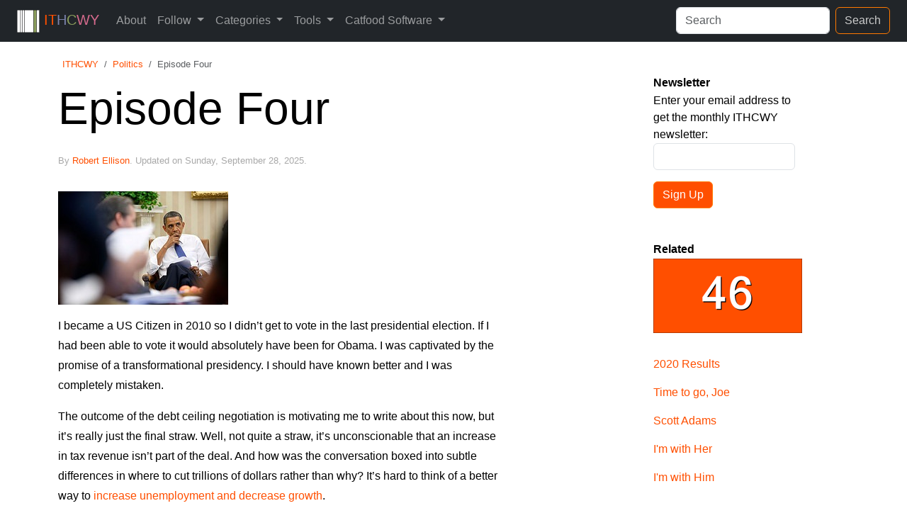

--- FILE ---
content_type: text/html; charset=utf-8
request_url: https://ithoughthecamewithyou.com/post/episode-four
body_size: 8144
content:
<!DOCTYPE html>
<html lang="en">
<head>
    <meta charset="utf-8" />
    <meta name="viewport" content="width=device-width, initial-scale=1, shrink-to-fit=no">
    <meta name="author" content="Robert Ellison">
    <meta property="og:site_name" content="I Thought He Came With You">
    <link rel="alternate" type="application/rss+xml" title="I Thought He Came With You RSS Feed" href="/syndication.axd">

    <link rel="canonical" href="https://ithoughthecamewithyou.com/post/episode-four">
    <link rel="webmention" href="https://ithoughthecamewithyou.com/Home/Mention">
    <link rel="alternate" type="application/activity+json" href="https://fed.brid.gy/r/https://ithoughthecamewithyou.com/post/episode-four">

            <meta name="description" content="Why I can&#x27;t bring myself to support the reelection of President Obama.">
                <meta name="robots" content="index, follow">
    <meta name="twitter:card" content="summary" />
    <meta property="og:title" content="Episode Four">
    <meta property="og:type" content="article">
    <meta property="og:url" content="https://ithoughthecamewithyou.com/post/episode-four">
    <meta property="og:description" content="Why I can\u0027t bring myself to support the reelection of President Obama.">
    <script type="application/ld&#x2B;json">
        {
        "@context": "https://schema.org",
        "@type": "Article",
        "headline": "Episode Four",
        "articleSection": "politics",
        "keywords": "obama,democracy,debt ceiling,torture,whistleblowers,state secrets",
        "url": "https://ithoughthecamewithyou.com/post/episode-four",
        "mainEntityOfPage": "https://ithoughthecamewithyou.com/post/episode-four",
        "datePublished": "2011-08-03T18:11:04Z",
        "dateCreated": "2011-08-03T18:11:04Z",
        "dateModified": "2025-09-28T23:32:16Z",
        "commentCount": "0",
        "description": "Why I can\u0027t bring myself to support the reelection of President Obama.",
        "author": {
            "@type": "Person",
            "@id": "https://ithoughthecamewithyou.com/robertellison#robertellison",
            "name": "Robert Ellison",
            "url": "https://ithoughthecamewithyou.com/robertellison"
            }
        }
    </script>
    <title>Episode Four - I Thought He Came With You</title>
    <link rel="shortcut icon" type="image/svg" href="/favicon.svg">
        <link rel="stylesheet" href="/css/bundle.css?v=B7YDRQ4qABaVGIxlbxQpuTZfSt0" />
    <script async src="https://www.googletagmanager.com/gtag/js?id=G-64R3Y1ZYGY"></script>
    <script>
        window.dataLayer = window.dataLayer || [];
        function gtag() { dataLayer.push(arguments); }
        gtag('js', new Date());
        
        gtag('config', 'G-64R3Y1ZYGY', { 'ithcwy_title': '"Episode Four - I Thought He Came With You"' 
, 'ithcwy_category': 'politics', 'ithcwy_firsttag': 'obama'        , 'ithcwy_pubyear': '2011'
        , 'ithcwy_pubmonth': '8'
        , 'ithcwy_modyear': '2025'
        , 'ithcwy_modmonth': '9'
        , 'ithcwy_words': '355'
        , 'ithcwy_wordsbucket': '301 - 400'
        , 'ithcwy_shares': '0'
        , 'ithcwy_comments': '0'
        , 'ithcwy_index': 'index'
        , 'ithcwy_image': 'noimage'
 });
        
    </script>   
</head>
<body>
    <header b-ygc9lcnkgt>
        <nav b-ygc9lcnkgt class="navbar navbar-dark bg-dark navbar-expand-md px-3 px-md-4">
            <a b-ygc9lcnkgt class="navbar-brand" href="/" title="I Thought He Came With You (ITHCWY)">
                <svg xmlns="http://www.w3.org/2000/svg" width="32" height="32" viewBox="0 0 300 300" class="d-inline-block align-middle">

    <rect x="1.5000" y="1.5" width="45.0000" height="297" fill="#ffffff" stroke="black" stroke-width="3" /><rect x="46.5000" y="1.5" width="24.0000" height="297" fill="#ffffff" stroke="black" stroke-width="3" /><rect x="70.5000" y="1.5" width="30.0000" height="297" fill="#ffffff" stroke="black" stroke-width="3" /><rect x="100.5000" y="1.5" width="120.0000" height="297" fill="#ffffff" stroke="black" stroke-width="3" /><rect x="220.5000" y="1.5" width="39.0000" height="297" fill="#8B9E5C" stroke="black" stroke-width="3" /><rect x="259.5000" y="1.5" width="36.0000" height="297" fill="#ffffff" stroke="black" stroke-width="3" /></svg>
                <span style="color:#FF4F00">I</span><span style="color:#FF4F00">T</span><span style="color:#7A82AB">H</span><span style="color:#8B9E5C">C</span><span style="color:#D46A8C">W</span><span style="color:#D46A8C">Y</span>
            </a>
            <button b-ygc9lcnkgt class="navbar-toggler" type="button" aria-label="Menu" data-bs-toggle="collapse" data-bs-target="#main-navigation">
                <span b-ygc9lcnkgt class="navbar-toggler-icon"></span>
            </button>
            <div b-ygc9lcnkgt class="collapse navbar-collapse" id="main-navigation">
                <ul b-ygc9lcnkgt class="navbar-nav me-auto">
                    <li b-ygc9lcnkgt class="nav-item">
                        <a b-ygc9lcnkgt class="nav-link" href="/robertellison">About</a>
                    </li>
                    <li b-ygc9lcnkgt class="nav-item dropdown">
                        <a b-ygc9lcnkgt class="nav-link dropdown-toggle" href="#" id="navbarDropdownSubs" role="button" data-bs-toggle="dropdown" aria-expanded="false">
                            Follow
                        </a>
                        <div b-ygc9lcnkgt class="dropdown-menu" aria-labelledby="navbarDropdownSubs">
                            <a b-ygc9lcnkgt class="dropdown-item" href="/page/email"><span style="color:#D46A8C">&#x25cf;</span> Newsletter</a>
                            <a b-ygc9lcnkgt class="dropdown-item" onclick="gtag('event', 'subscribe', { 'event_category': 'feed' });" href="/syndication.axd"><span style="color:#D46A8C">&#x25cf;</span> RSS</a>
                        </div>
                    </li>
                    <li b-ygc9lcnkgt class="nav-item dropdown">
                        <a b-ygc9lcnkgt class="nav-link dropdown-toggle" href="#" id="navbarDropdownCats" role="button" data-bs-toggle="dropdown" aria-expanded="false">
                            Categories
                        </a>
                        <div b-ygc9lcnkgt class="dropdown-menu" aria-labelledby="navbarDropdownCats">
                                <a b-ygc9lcnkgt class="dropdown-item" href="/code"><span style="color:#FF4F00">&#x25cf;</span> Code</a>
                                <a b-ygc9lcnkgt class="dropdown-item" href="/etc"><span style="color:#D46A8C">&#x25cf;</span> Etc</a>
                                <a b-ygc9lcnkgt class="dropdown-item" href="/hike"><span style="color:#4A9A8E">&#x25cf;</span> Hikes</a>
                                <a b-ygc9lcnkgt class="dropdown-item" href="/photo"><span style="color:#E97451">&#x25cf;</span> Photos</a>
                                <a b-ygc9lcnkgt class="dropdown-item" href="/politics"><span style="color:#8B9E5C">&#x25cf;</span> Politics</a>
                                <a b-ygc9lcnkgt class="dropdown-item" href="/timelapse"><span style="color:#F7B981">&#x25cf;</span> Timelapse</a>
                        </div>
                    </li>
                    <li b-ygc9lcnkgt class="nav-item dropdown">
                        <a b-ygc9lcnkgt class="nav-link dropdown-toggle" href="#" id="navbarDropdownTools" role="button" data-bs-toggle="dropdown" aria-expanded="false">
                            Tools
                        </a>
                        <div b-ygc9lcnkgt class="dropdown-menu" aria-labelledby="navbarDropdownTools">
                            <a b-ygc9lcnkgt class="dropdown-item" href="/post/rob-20"><span style="color:#FF4F00">&#x25cf;</span> Rob 2.0</a>
                            <a b-ygc9lcnkgt class="dropdown-item" href="/post/global-cloud-cover-48-hour-video-updated-hourly"><span style="color:#D46A8C">&#x25cf;</span> Global Clouds</a>
                            <a b-ygc9lcnkgt class="dropdown-item" href="/page/goldengatefogprediction"><span style="color:#D46A8C">&#x25cf;</span> GG Fog Prediction</a>
                            <a b-ygc9lcnkgt class="dropdown-item" href="/home/random" rel="nofollow"><span style="color:#D46A8C">&#x25cf;</span> Random Post</a>
                            <a b-ygc9lcnkgt class="dropdown-item" href="/page/sitemap" rel="nofollow"><span style="color:#D46A8C">&#x25cf;</span> Sitemap</a>
                        </div>
                    </li>
                    <li b-ygc9lcnkgt class="nav-item dropdown">
                        <a b-ygc9lcnkgt class="nav-link dropdown-toggle" href="#" id="navbarDropdownSoft" role="button" data-bs-toggle="dropdown" aria-expanded="false">
                            Catfood Software
                        </a>
                        <div b-ygc9lcnkgt class="dropdown-menu" aria-labelledby="navbarDropdownSoft">
                            <a b-ygc9lcnkgt class="dropdown-item" href="/post/catfood-earth"><span style="color:#FF4F00">&#x25cf;</span> Catfood Earth</a>
                            <a b-ygc9lcnkgt class="dropdown-item" href="/post/catfood-webcamsaver"><span style="color:#FF4F00">&#x25cf;</span> Catfood WebCamSaver</a>
                        </div>
                    </li>
                </ul>
                <form class="d-flex ms-auto" method="get" action="/search">
                    <input b-ygc9lcnkgt class="form-control me-2" type="search" placeholder="Search" aria-label="Search Text" name="q">
                    <button b-ygc9lcnkgt class="btn btn-outline-success my-2 my-sm-0" aria-label="Start Search" type="submit">Search</button>
                </form>
            </div>
        </nav>
    </header>
    <div b-ygc9lcnkgt class="container-lg">
        <div b-ygc9lcnkgt class="row">
            <div b-ygc9lcnkgt class="col-lg-8 me-auto">
                <div b-ygc9lcnkgt id="main-content">
                    <main b-ygc9lcnkgt>
                        
<!-- Post ID: 4494fb70-2b6e-4bd5-9b22-b5788f701b7b -->

    <script type="application/ld&#x2B;json">
        {
        "@context": "http://schema.org",
        "@type": "BreadcrumbList",
        "itemListElement": [{
        "@type": "ListItem",
        "position": 1,
        "item": {
        "@id": "https://ithoughthecamewithyou.com/",
        "name": "ITHCWY"
        }
        },{
        "@type": "ListItem",
        "position": 2,
        "item": {
        "@id": "https://ithoughthecamewithyou.com/politics",
        "name": "Politics"
        }
        },{
        "@type": "ListItem",
        "position": 3,
        "item": {
        "@id": "https://ithoughthecamewithyou.com/post/episode-four",
        "name": "Episode Four"
        }
        }
        ]
        }
    </script>
    <nav aria-label="breadcrumb" class="breadcrumb">
        <ol class="breadcrumb">
            <li class="breadcrumb-item"><a href="/">ITHCWY</a></li>
            <li class="breadcrumb-item"><a href="/politics">Politics</a></li>
            <li class="breadcrumb-item active" aria-current="page">Episode Four</li>
        </ol>
    </nav>

<div class="post h-entry">
    <article>
        <header>
            <h1><a href="/post/episode-four">Episode Four</a></h1>
            <div class="update-date">
                By <a href="/robertellison">Robert Ellison</a>. Updated on Sunday, September 28, 2025.            </div>
        </header>
        <div class="text e-content">
            <p><img style="background-image: none; border-bottom: 0px; border-left: 0px; padding-left: 0px; padding-right: 0px; display: inline; border-top: 0px; border-right: 0px; padding-top: 0px" title="President Barack Obama meets with staff to discuss ongoing efforts to find a balanced approach to the debt limit and deficit reduction, in the Oval Office, July 11, 2011. (Official White House Photo by Pete Souza)" border="0" alt="President Barack Obama meets with staff to discuss ongoing efforts to find a balanced approach to the debt limit and deficit reduction, in the Oval Office, July 11, 2011. (Official White House Photo by Pete Souza)" src="https://ithoughthecamewithyou.com/image.axd?picture=obama.jpg" width="240" height="160"></p>  <p>I became a US Citizen in 2010 so I didn’t get to vote in the last presidential election. If I had been able to vote it would absolutely have been for Obama. I was captivated by the promise of a transformational presidency. I should have known better and I was completely mistaken. </p>  <p>The outcome of the debt ceiling negotiation is motivating me to write about this now, but it’s really just the final straw. Well, not quite a straw, it’s unconscionable that an increase in tax revenue isn’t part of the deal. And how was the conversation boxed into subtle differences in where to cut trillions of dollars rather than why? It’s hard to think of a better way to <a href="https://www.salon.com/2011/08/01/krugman_this_week_predicts_lost_decade/">increase unemployment and decrease growth</a>. </p>  <p>Reasonable people can disagree on the budget. What really bothers me is that Obama has failed so comprehensively to rectify the damage that Bush did to America’s reputation and moral authority. If you want to spread democracy and freedom it would seem to me that the most powerful tool is providing a shining example and an inspiration. America has often played this role – never perfectly but the imperfections have historically been an embarrassment. Now, increasingly, they’re a source of pride: celebrating <a href="https://www.youtube.com/watch?v=ZNYmK19-d0U">assassinations</a>, <a href="https://www.washingtonpost.com/wp-dyn/content/article/2010/07/30/AR2010073002674.html">brushing torture under the carpet</a>, a <a href="https://www.salon.com/2010/05/25/whistleblowers_2/">war on whistleblowers</a> and increased use of ‘<a href="https://ccrjustice.org/home/get-involved/tools-resources/fact-sheets-and-faqs/faqs-what-are-state-secrets">state</a> <a href="https://www.politico.com/blogs/under-the-radar/2011/08/obama-admin-asserts-state-secrets-privilege-to-dismiss-muslims-suit-038007">secrets</a>’ to brush aside inconvenient due process. </p>  <p>On torture in particular Obama’s “<a href="https://www.nytimes.com/2009/01/12/us/politics/12inquire.html">…belief that we need to look forward as opposed to looking backwards.</a>” kills me. It’s not a defense I feel I could use to fight a speeding ticket. It’s a complete abrogation of responsibility. </p>  <p>It also really bothers me that Obama can’t just <a href="https://www.nytimes.com/2011/06/19/us/politics/19marriage.html?pagewanted=all">come out</a> as supporting gay Americans having he same rights as the rest of us.</p>  <p>All this leaves me with a large problem in 2012. Even though I live in California and therefore have a <a href="https://en.wikipedia.org/wiki/Presidential_Election_Reform_Act">worthless vote</a> I still take my electoral responsibility seriously. I just don’t think I can vote for this guy, even if he’s better than the alternative. </p>  <p>Obama: please don’t run in 2012. I need a new hope.</p>
            
            <p><a href="/post/episode-four#start-comments">Add your comment...</a></p>
                    <h3>Related Posts</h3>
                    <ul>
                            <li><a href="/post/2020-results">2020 Results</a></li>
                            <li><a href="/post/time-to-go-joe">Time to go, Joe</a></li>
                            <li><a href="/post/scott-adams">Scott Adams</a></li>
                            <li><a href="/post/im-with-her">I'm with Her</a></li>
                            <li><a href="/post/im-with-him">I'm with Him</a></li>
                    </ul>
                <p>(<a href="/politics">All Politics Posts</a>)</p>
                <p class="feddetails">
                    <em>
                        (Published to the <a href="https://fed.brid.gy/web/ithoughthecamewithyou.com" rel="nofollow noreferrer noopener" target="_blank">Fediverse</a> as:
                        <span class="p-name">Episode Four <a href="/politics" class="p-category">#politics</a> <a href="/tag/obama" class="p-category" rel="nofollow">#obama</a> <a href="/tag/democracy" class="p-category" rel="nofollow">#democracy</a> <a href="/tag/debt%20ceiling" class="p-category" rel="nofollow">#debtceiling</a> <a href="/tag/torture" class="p-category" rel="nofollow">#torture</a> <a href="/tag/whistleblowers" class="p-category" rel="nofollow">#whistleblowers</a> <a href="/tag/state%20secrets" class="p-category" rel="nofollow">#statesecrets</a> Why I can&#x27;t bring myself to support the reelection of President Obama.</span>
                        <a class="u-bridgy-fed" href="https://fed.brid.gy/" rel="nofollow noreferrer noopener" title="fed.brid.gy"><svg width="12px" height="12px" viewBox="-10 -5 1034 1034" xmlns="http://www.w3.org/2000/svg" xmlns:xlink="http://www.w3.org/1999/xlink" version="1.1" fill="#000000" stroke="#000000"><g id="SVGRepo_bgCarrier" stroke-width="0"></g><g id="SVGRepo_tracerCarrier" stroke-linecap="round" stroke-linejoin="round"></g><g id="SVGRepo_iconCarrier"> <path fill="#000000" d="M539 176q-32 0 -55 22t-25 55t20.5 58t56 27t58.5 -20.5t27 -56t-20.5 -59t-56.5 -26.5h-5zM452 271l-232 118q20 20 25 48l231 -118q-19 -20 -24 -48zM619 298q-13 25 -38 38l183 184q13 -25 39 -38zM477 320l-135 265l40 40l143 -280q-28 -5 -48 -25zM581 336 q-22 11 -46 10l-8 -1l21 132l56 9zM155 370q-32 0 -55 22.5t-25 55t20.5 58t56.5 27t59 -21t26.5 -56t-21 -58.5t-55.5 -27h-6zM245 438q1 9 1 18q-1 19 -10 35l132 21l26 -50zM470 474l-26 51l311 49q-1 -8 -1 -17q1 -19 10 -36zM842 480q-32 1 -55 23t-24.5 55t21 58 t56 27t58.5 -20.5t27 -56.5t-20.5 -59t-56.5 -27h-6zM236 493q-13 25 -39 38l210 210l51 -25zM196 531q-21 11 -44 10l-9 -1l40 256q21 -10 45 -9l8 1zM560 553l48 311q21 -10 44 -9l10 1l-46 -294zM755 576l-118 60l8 56l135 -68q-20 -20 -25 -48zM781 625l-119 231 q28 5 48 25l119 -231q-28 -5 -48 -25zM306 654l-68 134q28 5 48 25l60 -119zM568 671l-281 143q19 20 24 48l265 -135zM513 771l-51 25l106 107q13 -25 39 -38zM222 795q-32 0 -55.5 22.5t-25 55t21 57.5t56 27t58.5 -20.5t27 -56t-20.5 -58.5t-56.5 -27h-5zM311 863 q2 9 1 18q-1 19 -9 35l256 41q-1 -9 -1 -18q1 -18 10 -35zM646 863q-32 0 -55 22.5t-24.5 55t20.5 58t56 27t59 -21t27 -56t-20.5 -58.5t-56.5 -27h-6z"></path> </g></svg></a>)
                    </em>
                </p>
        </div>
        <footer>
            <div class="bottom">
                <p class="tagsandcats">
                    <a href="/politics">politics</a>, <a href="/tag/obama" rel="nofollow">obama</a>, <a href="/tag/democracy" rel="nofollow">democracy</a>, <a href="/tag/debt%20ceiling" rel="nofollow">debt ceiling</a>, <a href="/tag/torture" rel="nofollow">torture</a>, <a href="/tag/whistleblowers" rel="nofollow">whistleblowers</a>, <a href="/tag/state%20secrets" rel="nofollow">state secrets</a>
                </p>
            </div>

            <div class="footer">
                <a class="tagsandcats" title="Permalink" href="https://ithoughthecamewithyou.com/post/episode-four">&#8734;</a> |
                by <a href="https://ithoughthecamewithyou.com/robertellison" rel="author">Robert Ellison</a> on 2011-08-03
            </div>
        </footer>
    </article>
</div>

<div id="start-comments">
    <div class="comment-form-bs">
        <h2 id="add-comment">Add Comment</h2>
        <p>
            All comments are moderated. Your email address is used to display a <a href="https://en.gravatar.com/" rel="nofollow">Gravatar</a>
            and optionally for notification of new comments and to sign up for the newsletter.
        </p>
<form action="/post/episode-four" method="post"><input id="Slug" name="Slug" type="hidden" value="episode-four" />            <input type="hidden" name="score" class="rchs" />
            <div class="mb-3">
                <label for="NewCommentName">Your Name:</label>
                <input autocomplete="name" class="form-control" id="NewCommentName" name="NewCommentName" type="text" value="" />
            </div>
            <div class="mb-3">
                <label for="NewCommentEmail">Email Address:</label>
                <input autocomplete="email" class="form-control" id="NewCommentEmail" name="NewCommentEmail" type="text" value="" />
            </div>
            <div class="form-check mb-3">
                <input checked="checked" class="form-check-input" data-val="true" data-val-required="The Email me when new comments are added to this page field is required." id="NewCommentNotify" name="NewCommentNotify" type="checkbox" value="true" />
                <label class="form-check-label" for="NewCommentNotify">Email me when new comments are added to this page</label>
            </div>
            <div class="form-check mb-3">
                <input checked="checked" class="form-check-input" data-val="true" data-val-required="The Sign me up for the ITHCWY monthly newsletter field is required." id="NewCommentNewsletter" name="NewCommentNewsletter" type="checkbox" value="true" />
                <label class="form-check-label" for="NewCommentNewsletter">Sign me up for the ITHCWY monthly newsletter</label>
            </div>
            <div class="mb-3">
                <label for="NewCommentContent">Comment (no HTML or links):</label>
                <textarea class="form-control" id="NewCommentContent" name="NewCommentContent" rows="5">
</textarea>
            </div>
            <button type="submit" class="btn btn-primary">Add Comment</button>
<input name="__RequestVerificationToken" type="hidden" value="CfDJ8FyEw3U5DgVJsmH2duR6vT-DfVQjoxIzh2UHInt9Zg2OMdv76bZVuKXAjZ-voVDOYTdmJL_MjikZU0U00HK5ESiPlQ_PVx-V0WgS53ipNoY4GuepETkc0zQKjPUucPBFGXj4R2EVemHrhRBgJ-131tc" /><input name="NewCommentNotify" type="hidden" value="false" /><input name="NewCommentNewsletter" type="hidden" value="false" /></form>    </div>
</div>










                    </main>
                </div>
            </div>
            <div b-ygc9lcnkgt class="col-lg-4 ms-auto">
                <div b-ygc9lcnkgt id="side-content">
                    <aside b-ygc9lcnkgt>
                        <div b-ygc9lcnkgt class="sidebit">
                            <h3 b-ygc9lcnkgt>Newsletter</h3>
                            <form method="post" action="/page/email">
                                <input b-ygc9lcnkgt type="hidden" name="score" class="rchs" />
                                <div b-ygc9lcnkgt class="mb-3">
                                    <label b-ygc9lcnkgt for="email-sidebar">Enter your email address to get the monthly ITHCWY newsletter:</label>
                                    <input b-ygc9lcnkgt autocomplete="email" type="email" id="email-sidebar" class="form-control" name="Email">
                                </div>
                                <button b-ygc9lcnkgt type="submit" class="btn btn-primary">Sign Up</button>
                            </form>
                        </div>


        <div class="sidebit">
            <h3>Related</h3>
            <div class="sideimg"><a href="/post/2020-results" title="2020 Results" class="rpi-link"><img class="rpi-img" src="/image.axd?picture=46_sbtn.webp" width="210" height="105" alt="46" /></a></div>

                <p class="read-next"><a href="/post/2020-results">2020 Results</a></p>
                <p class="read-next"><a href="/post/time-to-go-joe">Time to go, Joe</a></p>
                <p class="read-next"><a href="/post/scott-adams">Scott Adams</a></p>
                <p class="read-next"><a href="/post/im-with-her">I'm with Her</a></p>
                <p class="read-next"><a href="/post/im-with-him">I'm with Him</a></p>
        </div>


        <div class="sidebit">
            <h3>Popular Politics Posts</h3>
                <p><a href="/post/san-francisco-november-2024-ballot-measures">San Francisco November 2024 Ballot Measures</a></p>
    <p><a href="/post/Legislative-Service.aspx">Legislative Service</a></p>
    <p><a href="/post/fuck-the-electoral-college">Fuck the Electoral College</a></p>
    <p><a href="/post/lets-give-trident-to-denmark">Let&#x27;s Give Trident to Denmark</a></p>
    <p><a href="/post/what-is-the-san-francisco-rent-board-fee">What is the San Francisco Rent Board Fee?</a></p>
    <p><a href="/post/bringing-sanity-to-window-replacement-in-san-francisco">Bringing Sanity to Window Replacement in San Francisco</a></p>
    <p><a href="/post/california-november-2024-propositions">California November 2024 Propositions</a></p>
    <p><a href="/post/open-immigration">Open Immigration</a></p>
    <p><a href="/post/Party-Limits.aspx">Party Limits</a></p>
    <p><a href="/post/affording-muni">Affording MUNI</a></p>

        </div>


        <div class="sidebit">
            <h3>Recent Politics Posts</h3>
                <p><a href="/post/lets-give-trident-to-denmark">Let&#x27;s Give Trident to Denmark</a></p>
    <p><a href="/post/california-november-2025--proposition-50">California November 2025 - Proposition 50</a></p>
    <p><a href="/post/bringing-sanity-to-window-replacement-in-san-francisco">Bringing Sanity to Window Replacement in San Francisco</a></p>
    <p><a href="/post/affording-muni">Affording MUNI</a></p>
    <p><a href="/post/im-with-them">I&#x27;m with Them</a></p>
    <p><a href="/post/california-november-2024-propositions">California November 2024 Propositions</a></p>
    <p><a href="/post/san-francisco-november-2024-ballot-measures">San Francisco November 2024 Ballot Measures</a></p>
    <p><a href="/post/does-closing-the-great-highway-cause-an-increase-in-traffic-accidents">Does closing the Great Highway cause an increase in traffic accidents?</a></p>
    <p><a href="/post/time-to-go-joe">Time to go, Joe</a></p>
    <p><a href="/post/san-francisco-budget--the-missing-manual">San Francisco Budget - The Missing Manual</a></p>

        </div>
                    </aside>
                </div>
            </div>
        </div>
    </div>
    <footer b-ygc9lcnkgt class="page-footer">
        <div b-ygc9lcnkgt class="container-fluid">
            <div b-ygc9lcnkgt class="row">
                <div b-ygc9lcnkgt class="col-lg-4 mx-auto">
                    <div b-ygc9lcnkgt class="text-center">
                        <p b-ygc9lcnkgt><a href="/post/How-many-people-dont-read-this-blog" title="Number of people who haven't visited I Thought He Came With You">8,164,093,178</a></p>
                        <p b-ygc9lcnkgt><a b-ygc9lcnkgt href="/page/email">Newsletter</a></p>
                        <p b-ygc9lcnkgt><a b-ygc9lcnkgt href="/syndication.axd" onclick="gtag('event', 'subscribe', { 'event_category': 'feed' });" title="Subscribe to ITHCWY via RSS">RSS</a></p>
                    </div>
                </div>
                <div b-ygc9lcnkgt class="col-lg-4 mx-auto">
                    <div b-ygc9lcnkgt class="text-center">
                        <p b-ygc9lcnkgt><a b-ygc9lcnkgt href="/robertellison">About / Contact</a></p>
                        <p b-ygc9lcnkgt><a b-ygc9lcnkgt href="/page/privacy">Privacy Policy</a></p>
                        <p b-ygc9lcnkgt><a b-ygc9lcnkgt href="/page/sitemap">Sitemap</a></p>
                    </div>
                </div>
                <div b-ygc9lcnkgt class="col-lg-4 mx-auto">
                    <div b-ygc9lcnkgt class="text-center">
                        <address b-ygc9lcnkgt>
                            <p b-ygc9lcnkgt>2475 15th Ave, San Francisco CA 94116 USA</p>
                            <p b-ygc9lcnkgt><a b-ygc9lcnkgt href="/cdn-cgi/l/email-protection#a9dbc6cbe9cac8ddcfc6c6cd87c7ccdd" rel="noopener nofollow" target="_blank"><span class="__cf_email__" data-cfemail="e89a878aa88b899c8e87878cc6868d9c">[email&#160;protected]</span></a></p>
                        </address>
                    </div>
                </div>
            </div>
        </div>
    </footer>
        <script data-cfasync="false" src="/cdn-cgi/scripts/5c5dd728/cloudflare-static/email-decode.min.js"></script><script src="/js/bundle.js?v=cvCEduPt4L9PaQ5hmYLDBo2GsTY"></script>
        <script>
            

        </script>        
    <script async defer src="https://www.google.com/recaptcha/api.js?render=6LfPku4UAAAAANGEtpGo20zVluRJCk-CZeqYgmtc" onload="ReCaptchaLoaded();" fetchpriority="low"></script>
    <script>
        window._mfq = window._mfq || [];
        (function () {
            var mf = document.createElement("script");
            mf.type = "text/javascript"; mf.async = true;
            mf.src = "//cdn.mouseflow.com/projects/df774236-5392-4976-98d2-8b060ddf247f.js";
            document.getElementsByTagName("head")[0].appendChild(mf);
        })();
    </script>
    

<script defer src="https://static.cloudflareinsights.com/beacon.min.js/vcd15cbe7772f49c399c6a5babf22c1241717689176015" integrity="sha512-ZpsOmlRQV6y907TI0dKBHq9Md29nnaEIPlkf84rnaERnq6zvWvPUqr2ft8M1aS28oN72PdrCzSjY4U6VaAw1EQ==" data-cf-beacon='{"version":"2024.11.0","token":"4c8bd744095f407db858a1f948144862","server_timing":{"name":{"cfCacheStatus":true,"cfEdge":true,"cfExtPri":true,"cfL4":true,"cfOrigin":true,"cfSpeedBrain":true},"location_startswith":null}}' crossorigin="anonymous"></script>
</body>
</html>


--- FILE ---
content_type: text/html; charset=utf-8
request_url: https://www.google.com/recaptcha/api2/anchor?ar=1&k=6LfPku4UAAAAANGEtpGo20zVluRJCk-CZeqYgmtc&co=aHR0cHM6Ly9pdGhvdWdodGhlY2FtZXdpdGh5b3UuY29tOjQ0Mw..&hl=en&v=N67nZn4AqZkNcbeMu4prBgzg&size=invisible&anchor-ms=20000&execute-ms=30000&cb=7bdmmi6cukyg
body_size: 48762
content:
<!DOCTYPE HTML><html dir="ltr" lang="en"><head><meta http-equiv="Content-Type" content="text/html; charset=UTF-8">
<meta http-equiv="X-UA-Compatible" content="IE=edge">
<title>reCAPTCHA</title>
<style type="text/css">
/* cyrillic-ext */
@font-face {
  font-family: 'Roboto';
  font-style: normal;
  font-weight: 400;
  font-stretch: 100%;
  src: url(//fonts.gstatic.com/s/roboto/v48/KFO7CnqEu92Fr1ME7kSn66aGLdTylUAMa3GUBHMdazTgWw.woff2) format('woff2');
  unicode-range: U+0460-052F, U+1C80-1C8A, U+20B4, U+2DE0-2DFF, U+A640-A69F, U+FE2E-FE2F;
}
/* cyrillic */
@font-face {
  font-family: 'Roboto';
  font-style: normal;
  font-weight: 400;
  font-stretch: 100%;
  src: url(//fonts.gstatic.com/s/roboto/v48/KFO7CnqEu92Fr1ME7kSn66aGLdTylUAMa3iUBHMdazTgWw.woff2) format('woff2');
  unicode-range: U+0301, U+0400-045F, U+0490-0491, U+04B0-04B1, U+2116;
}
/* greek-ext */
@font-face {
  font-family: 'Roboto';
  font-style: normal;
  font-weight: 400;
  font-stretch: 100%;
  src: url(//fonts.gstatic.com/s/roboto/v48/KFO7CnqEu92Fr1ME7kSn66aGLdTylUAMa3CUBHMdazTgWw.woff2) format('woff2');
  unicode-range: U+1F00-1FFF;
}
/* greek */
@font-face {
  font-family: 'Roboto';
  font-style: normal;
  font-weight: 400;
  font-stretch: 100%;
  src: url(//fonts.gstatic.com/s/roboto/v48/KFO7CnqEu92Fr1ME7kSn66aGLdTylUAMa3-UBHMdazTgWw.woff2) format('woff2');
  unicode-range: U+0370-0377, U+037A-037F, U+0384-038A, U+038C, U+038E-03A1, U+03A3-03FF;
}
/* math */
@font-face {
  font-family: 'Roboto';
  font-style: normal;
  font-weight: 400;
  font-stretch: 100%;
  src: url(//fonts.gstatic.com/s/roboto/v48/KFO7CnqEu92Fr1ME7kSn66aGLdTylUAMawCUBHMdazTgWw.woff2) format('woff2');
  unicode-range: U+0302-0303, U+0305, U+0307-0308, U+0310, U+0312, U+0315, U+031A, U+0326-0327, U+032C, U+032F-0330, U+0332-0333, U+0338, U+033A, U+0346, U+034D, U+0391-03A1, U+03A3-03A9, U+03B1-03C9, U+03D1, U+03D5-03D6, U+03F0-03F1, U+03F4-03F5, U+2016-2017, U+2034-2038, U+203C, U+2040, U+2043, U+2047, U+2050, U+2057, U+205F, U+2070-2071, U+2074-208E, U+2090-209C, U+20D0-20DC, U+20E1, U+20E5-20EF, U+2100-2112, U+2114-2115, U+2117-2121, U+2123-214F, U+2190, U+2192, U+2194-21AE, U+21B0-21E5, U+21F1-21F2, U+21F4-2211, U+2213-2214, U+2216-22FF, U+2308-230B, U+2310, U+2319, U+231C-2321, U+2336-237A, U+237C, U+2395, U+239B-23B7, U+23D0, U+23DC-23E1, U+2474-2475, U+25AF, U+25B3, U+25B7, U+25BD, U+25C1, U+25CA, U+25CC, U+25FB, U+266D-266F, U+27C0-27FF, U+2900-2AFF, U+2B0E-2B11, U+2B30-2B4C, U+2BFE, U+3030, U+FF5B, U+FF5D, U+1D400-1D7FF, U+1EE00-1EEFF;
}
/* symbols */
@font-face {
  font-family: 'Roboto';
  font-style: normal;
  font-weight: 400;
  font-stretch: 100%;
  src: url(//fonts.gstatic.com/s/roboto/v48/KFO7CnqEu92Fr1ME7kSn66aGLdTylUAMaxKUBHMdazTgWw.woff2) format('woff2');
  unicode-range: U+0001-000C, U+000E-001F, U+007F-009F, U+20DD-20E0, U+20E2-20E4, U+2150-218F, U+2190, U+2192, U+2194-2199, U+21AF, U+21E6-21F0, U+21F3, U+2218-2219, U+2299, U+22C4-22C6, U+2300-243F, U+2440-244A, U+2460-24FF, U+25A0-27BF, U+2800-28FF, U+2921-2922, U+2981, U+29BF, U+29EB, U+2B00-2BFF, U+4DC0-4DFF, U+FFF9-FFFB, U+10140-1018E, U+10190-1019C, U+101A0, U+101D0-101FD, U+102E0-102FB, U+10E60-10E7E, U+1D2C0-1D2D3, U+1D2E0-1D37F, U+1F000-1F0FF, U+1F100-1F1AD, U+1F1E6-1F1FF, U+1F30D-1F30F, U+1F315, U+1F31C, U+1F31E, U+1F320-1F32C, U+1F336, U+1F378, U+1F37D, U+1F382, U+1F393-1F39F, U+1F3A7-1F3A8, U+1F3AC-1F3AF, U+1F3C2, U+1F3C4-1F3C6, U+1F3CA-1F3CE, U+1F3D4-1F3E0, U+1F3ED, U+1F3F1-1F3F3, U+1F3F5-1F3F7, U+1F408, U+1F415, U+1F41F, U+1F426, U+1F43F, U+1F441-1F442, U+1F444, U+1F446-1F449, U+1F44C-1F44E, U+1F453, U+1F46A, U+1F47D, U+1F4A3, U+1F4B0, U+1F4B3, U+1F4B9, U+1F4BB, U+1F4BF, U+1F4C8-1F4CB, U+1F4D6, U+1F4DA, U+1F4DF, U+1F4E3-1F4E6, U+1F4EA-1F4ED, U+1F4F7, U+1F4F9-1F4FB, U+1F4FD-1F4FE, U+1F503, U+1F507-1F50B, U+1F50D, U+1F512-1F513, U+1F53E-1F54A, U+1F54F-1F5FA, U+1F610, U+1F650-1F67F, U+1F687, U+1F68D, U+1F691, U+1F694, U+1F698, U+1F6AD, U+1F6B2, U+1F6B9-1F6BA, U+1F6BC, U+1F6C6-1F6CF, U+1F6D3-1F6D7, U+1F6E0-1F6EA, U+1F6F0-1F6F3, U+1F6F7-1F6FC, U+1F700-1F7FF, U+1F800-1F80B, U+1F810-1F847, U+1F850-1F859, U+1F860-1F887, U+1F890-1F8AD, U+1F8B0-1F8BB, U+1F8C0-1F8C1, U+1F900-1F90B, U+1F93B, U+1F946, U+1F984, U+1F996, U+1F9E9, U+1FA00-1FA6F, U+1FA70-1FA7C, U+1FA80-1FA89, U+1FA8F-1FAC6, U+1FACE-1FADC, U+1FADF-1FAE9, U+1FAF0-1FAF8, U+1FB00-1FBFF;
}
/* vietnamese */
@font-face {
  font-family: 'Roboto';
  font-style: normal;
  font-weight: 400;
  font-stretch: 100%;
  src: url(//fonts.gstatic.com/s/roboto/v48/KFO7CnqEu92Fr1ME7kSn66aGLdTylUAMa3OUBHMdazTgWw.woff2) format('woff2');
  unicode-range: U+0102-0103, U+0110-0111, U+0128-0129, U+0168-0169, U+01A0-01A1, U+01AF-01B0, U+0300-0301, U+0303-0304, U+0308-0309, U+0323, U+0329, U+1EA0-1EF9, U+20AB;
}
/* latin-ext */
@font-face {
  font-family: 'Roboto';
  font-style: normal;
  font-weight: 400;
  font-stretch: 100%;
  src: url(//fonts.gstatic.com/s/roboto/v48/KFO7CnqEu92Fr1ME7kSn66aGLdTylUAMa3KUBHMdazTgWw.woff2) format('woff2');
  unicode-range: U+0100-02BA, U+02BD-02C5, U+02C7-02CC, U+02CE-02D7, U+02DD-02FF, U+0304, U+0308, U+0329, U+1D00-1DBF, U+1E00-1E9F, U+1EF2-1EFF, U+2020, U+20A0-20AB, U+20AD-20C0, U+2113, U+2C60-2C7F, U+A720-A7FF;
}
/* latin */
@font-face {
  font-family: 'Roboto';
  font-style: normal;
  font-weight: 400;
  font-stretch: 100%;
  src: url(//fonts.gstatic.com/s/roboto/v48/KFO7CnqEu92Fr1ME7kSn66aGLdTylUAMa3yUBHMdazQ.woff2) format('woff2');
  unicode-range: U+0000-00FF, U+0131, U+0152-0153, U+02BB-02BC, U+02C6, U+02DA, U+02DC, U+0304, U+0308, U+0329, U+2000-206F, U+20AC, U+2122, U+2191, U+2193, U+2212, U+2215, U+FEFF, U+FFFD;
}
/* cyrillic-ext */
@font-face {
  font-family: 'Roboto';
  font-style: normal;
  font-weight: 500;
  font-stretch: 100%;
  src: url(//fonts.gstatic.com/s/roboto/v48/KFO7CnqEu92Fr1ME7kSn66aGLdTylUAMa3GUBHMdazTgWw.woff2) format('woff2');
  unicode-range: U+0460-052F, U+1C80-1C8A, U+20B4, U+2DE0-2DFF, U+A640-A69F, U+FE2E-FE2F;
}
/* cyrillic */
@font-face {
  font-family: 'Roboto';
  font-style: normal;
  font-weight: 500;
  font-stretch: 100%;
  src: url(//fonts.gstatic.com/s/roboto/v48/KFO7CnqEu92Fr1ME7kSn66aGLdTylUAMa3iUBHMdazTgWw.woff2) format('woff2');
  unicode-range: U+0301, U+0400-045F, U+0490-0491, U+04B0-04B1, U+2116;
}
/* greek-ext */
@font-face {
  font-family: 'Roboto';
  font-style: normal;
  font-weight: 500;
  font-stretch: 100%;
  src: url(//fonts.gstatic.com/s/roboto/v48/KFO7CnqEu92Fr1ME7kSn66aGLdTylUAMa3CUBHMdazTgWw.woff2) format('woff2');
  unicode-range: U+1F00-1FFF;
}
/* greek */
@font-face {
  font-family: 'Roboto';
  font-style: normal;
  font-weight: 500;
  font-stretch: 100%;
  src: url(//fonts.gstatic.com/s/roboto/v48/KFO7CnqEu92Fr1ME7kSn66aGLdTylUAMa3-UBHMdazTgWw.woff2) format('woff2');
  unicode-range: U+0370-0377, U+037A-037F, U+0384-038A, U+038C, U+038E-03A1, U+03A3-03FF;
}
/* math */
@font-face {
  font-family: 'Roboto';
  font-style: normal;
  font-weight: 500;
  font-stretch: 100%;
  src: url(//fonts.gstatic.com/s/roboto/v48/KFO7CnqEu92Fr1ME7kSn66aGLdTylUAMawCUBHMdazTgWw.woff2) format('woff2');
  unicode-range: U+0302-0303, U+0305, U+0307-0308, U+0310, U+0312, U+0315, U+031A, U+0326-0327, U+032C, U+032F-0330, U+0332-0333, U+0338, U+033A, U+0346, U+034D, U+0391-03A1, U+03A3-03A9, U+03B1-03C9, U+03D1, U+03D5-03D6, U+03F0-03F1, U+03F4-03F5, U+2016-2017, U+2034-2038, U+203C, U+2040, U+2043, U+2047, U+2050, U+2057, U+205F, U+2070-2071, U+2074-208E, U+2090-209C, U+20D0-20DC, U+20E1, U+20E5-20EF, U+2100-2112, U+2114-2115, U+2117-2121, U+2123-214F, U+2190, U+2192, U+2194-21AE, U+21B0-21E5, U+21F1-21F2, U+21F4-2211, U+2213-2214, U+2216-22FF, U+2308-230B, U+2310, U+2319, U+231C-2321, U+2336-237A, U+237C, U+2395, U+239B-23B7, U+23D0, U+23DC-23E1, U+2474-2475, U+25AF, U+25B3, U+25B7, U+25BD, U+25C1, U+25CA, U+25CC, U+25FB, U+266D-266F, U+27C0-27FF, U+2900-2AFF, U+2B0E-2B11, U+2B30-2B4C, U+2BFE, U+3030, U+FF5B, U+FF5D, U+1D400-1D7FF, U+1EE00-1EEFF;
}
/* symbols */
@font-face {
  font-family: 'Roboto';
  font-style: normal;
  font-weight: 500;
  font-stretch: 100%;
  src: url(//fonts.gstatic.com/s/roboto/v48/KFO7CnqEu92Fr1ME7kSn66aGLdTylUAMaxKUBHMdazTgWw.woff2) format('woff2');
  unicode-range: U+0001-000C, U+000E-001F, U+007F-009F, U+20DD-20E0, U+20E2-20E4, U+2150-218F, U+2190, U+2192, U+2194-2199, U+21AF, U+21E6-21F0, U+21F3, U+2218-2219, U+2299, U+22C4-22C6, U+2300-243F, U+2440-244A, U+2460-24FF, U+25A0-27BF, U+2800-28FF, U+2921-2922, U+2981, U+29BF, U+29EB, U+2B00-2BFF, U+4DC0-4DFF, U+FFF9-FFFB, U+10140-1018E, U+10190-1019C, U+101A0, U+101D0-101FD, U+102E0-102FB, U+10E60-10E7E, U+1D2C0-1D2D3, U+1D2E0-1D37F, U+1F000-1F0FF, U+1F100-1F1AD, U+1F1E6-1F1FF, U+1F30D-1F30F, U+1F315, U+1F31C, U+1F31E, U+1F320-1F32C, U+1F336, U+1F378, U+1F37D, U+1F382, U+1F393-1F39F, U+1F3A7-1F3A8, U+1F3AC-1F3AF, U+1F3C2, U+1F3C4-1F3C6, U+1F3CA-1F3CE, U+1F3D4-1F3E0, U+1F3ED, U+1F3F1-1F3F3, U+1F3F5-1F3F7, U+1F408, U+1F415, U+1F41F, U+1F426, U+1F43F, U+1F441-1F442, U+1F444, U+1F446-1F449, U+1F44C-1F44E, U+1F453, U+1F46A, U+1F47D, U+1F4A3, U+1F4B0, U+1F4B3, U+1F4B9, U+1F4BB, U+1F4BF, U+1F4C8-1F4CB, U+1F4D6, U+1F4DA, U+1F4DF, U+1F4E3-1F4E6, U+1F4EA-1F4ED, U+1F4F7, U+1F4F9-1F4FB, U+1F4FD-1F4FE, U+1F503, U+1F507-1F50B, U+1F50D, U+1F512-1F513, U+1F53E-1F54A, U+1F54F-1F5FA, U+1F610, U+1F650-1F67F, U+1F687, U+1F68D, U+1F691, U+1F694, U+1F698, U+1F6AD, U+1F6B2, U+1F6B9-1F6BA, U+1F6BC, U+1F6C6-1F6CF, U+1F6D3-1F6D7, U+1F6E0-1F6EA, U+1F6F0-1F6F3, U+1F6F7-1F6FC, U+1F700-1F7FF, U+1F800-1F80B, U+1F810-1F847, U+1F850-1F859, U+1F860-1F887, U+1F890-1F8AD, U+1F8B0-1F8BB, U+1F8C0-1F8C1, U+1F900-1F90B, U+1F93B, U+1F946, U+1F984, U+1F996, U+1F9E9, U+1FA00-1FA6F, U+1FA70-1FA7C, U+1FA80-1FA89, U+1FA8F-1FAC6, U+1FACE-1FADC, U+1FADF-1FAE9, U+1FAF0-1FAF8, U+1FB00-1FBFF;
}
/* vietnamese */
@font-face {
  font-family: 'Roboto';
  font-style: normal;
  font-weight: 500;
  font-stretch: 100%;
  src: url(//fonts.gstatic.com/s/roboto/v48/KFO7CnqEu92Fr1ME7kSn66aGLdTylUAMa3OUBHMdazTgWw.woff2) format('woff2');
  unicode-range: U+0102-0103, U+0110-0111, U+0128-0129, U+0168-0169, U+01A0-01A1, U+01AF-01B0, U+0300-0301, U+0303-0304, U+0308-0309, U+0323, U+0329, U+1EA0-1EF9, U+20AB;
}
/* latin-ext */
@font-face {
  font-family: 'Roboto';
  font-style: normal;
  font-weight: 500;
  font-stretch: 100%;
  src: url(//fonts.gstatic.com/s/roboto/v48/KFO7CnqEu92Fr1ME7kSn66aGLdTylUAMa3KUBHMdazTgWw.woff2) format('woff2');
  unicode-range: U+0100-02BA, U+02BD-02C5, U+02C7-02CC, U+02CE-02D7, U+02DD-02FF, U+0304, U+0308, U+0329, U+1D00-1DBF, U+1E00-1E9F, U+1EF2-1EFF, U+2020, U+20A0-20AB, U+20AD-20C0, U+2113, U+2C60-2C7F, U+A720-A7FF;
}
/* latin */
@font-face {
  font-family: 'Roboto';
  font-style: normal;
  font-weight: 500;
  font-stretch: 100%;
  src: url(//fonts.gstatic.com/s/roboto/v48/KFO7CnqEu92Fr1ME7kSn66aGLdTylUAMa3yUBHMdazQ.woff2) format('woff2');
  unicode-range: U+0000-00FF, U+0131, U+0152-0153, U+02BB-02BC, U+02C6, U+02DA, U+02DC, U+0304, U+0308, U+0329, U+2000-206F, U+20AC, U+2122, U+2191, U+2193, U+2212, U+2215, U+FEFF, U+FFFD;
}
/* cyrillic-ext */
@font-face {
  font-family: 'Roboto';
  font-style: normal;
  font-weight: 900;
  font-stretch: 100%;
  src: url(//fonts.gstatic.com/s/roboto/v48/KFO7CnqEu92Fr1ME7kSn66aGLdTylUAMa3GUBHMdazTgWw.woff2) format('woff2');
  unicode-range: U+0460-052F, U+1C80-1C8A, U+20B4, U+2DE0-2DFF, U+A640-A69F, U+FE2E-FE2F;
}
/* cyrillic */
@font-face {
  font-family: 'Roboto';
  font-style: normal;
  font-weight: 900;
  font-stretch: 100%;
  src: url(//fonts.gstatic.com/s/roboto/v48/KFO7CnqEu92Fr1ME7kSn66aGLdTylUAMa3iUBHMdazTgWw.woff2) format('woff2');
  unicode-range: U+0301, U+0400-045F, U+0490-0491, U+04B0-04B1, U+2116;
}
/* greek-ext */
@font-face {
  font-family: 'Roboto';
  font-style: normal;
  font-weight: 900;
  font-stretch: 100%;
  src: url(//fonts.gstatic.com/s/roboto/v48/KFO7CnqEu92Fr1ME7kSn66aGLdTylUAMa3CUBHMdazTgWw.woff2) format('woff2');
  unicode-range: U+1F00-1FFF;
}
/* greek */
@font-face {
  font-family: 'Roboto';
  font-style: normal;
  font-weight: 900;
  font-stretch: 100%;
  src: url(//fonts.gstatic.com/s/roboto/v48/KFO7CnqEu92Fr1ME7kSn66aGLdTylUAMa3-UBHMdazTgWw.woff2) format('woff2');
  unicode-range: U+0370-0377, U+037A-037F, U+0384-038A, U+038C, U+038E-03A1, U+03A3-03FF;
}
/* math */
@font-face {
  font-family: 'Roboto';
  font-style: normal;
  font-weight: 900;
  font-stretch: 100%;
  src: url(//fonts.gstatic.com/s/roboto/v48/KFO7CnqEu92Fr1ME7kSn66aGLdTylUAMawCUBHMdazTgWw.woff2) format('woff2');
  unicode-range: U+0302-0303, U+0305, U+0307-0308, U+0310, U+0312, U+0315, U+031A, U+0326-0327, U+032C, U+032F-0330, U+0332-0333, U+0338, U+033A, U+0346, U+034D, U+0391-03A1, U+03A3-03A9, U+03B1-03C9, U+03D1, U+03D5-03D6, U+03F0-03F1, U+03F4-03F5, U+2016-2017, U+2034-2038, U+203C, U+2040, U+2043, U+2047, U+2050, U+2057, U+205F, U+2070-2071, U+2074-208E, U+2090-209C, U+20D0-20DC, U+20E1, U+20E5-20EF, U+2100-2112, U+2114-2115, U+2117-2121, U+2123-214F, U+2190, U+2192, U+2194-21AE, U+21B0-21E5, U+21F1-21F2, U+21F4-2211, U+2213-2214, U+2216-22FF, U+2308-230B, U+2310, U+2319, U+231C-2321, U+2336-237A, U+237C, U+2395, U+239B-23B7, U+23D0, U+23DC-23E1, U+2474-2475, U+25AF, U+25B3, U+25B7, U+25BD, U+25C1, U+25CA, U+25CC, U+25FB, U+266D-266F, U+27C0-27FF, U+2900-2AFF, U+2B0E-2B11, U+2B30-2B4C, U+2BFE, U+3030, U+FF5B, U+FF5D, U+1D400-1D7FF, U+1EE00-1EEFF;
}
/* symbols */
@font-face {
  font-family: 'Roboto';
  font-style: normal;
  font-weight: 900;
  font-stretch: 100%;
  src: url(//fonts.gstatic.com/s/roboto/v48/KFO7CnqEu92Fr1ME7kSn66aGLdTylUAMaxKUBHMdazTgWw.woff2) format('woff2');
  unicode-range: U+0001-000C, U+000E-001F, U+007F-009F, U+20DD-20E0, U+20E2-20E4, U+2150-218F, U+2190, U+2192, U+2194-2199, U+21AF, U+21E6-21F0, U+21F3, U+2218-2219, U+2299, U+22C4-22C6, U+2300-243F, U+2440-244A, U+2460-24FF, U+25A0-27BF, U+2800-28FF, U+2921-2922, U+2981, U+29BF, U+29EB, U+2B00-2BFF, U+4DC0-4DFF, U+FFF9-FFFB, U+10140-1018E, U+10190-1019C, U+101A0, U+101D0-101FD, U+102E0-102FB, U+10E60-10E7E, U+1D2C0-1D2D3, U+1D2E0-1D37F, U+1F000-1F0FF, U+1F100-1F1AD, U+1F1E6-1F1FF, U+1F30D-1F30F, U+1F315, U+1F31C, U+1F31E, U+1F320-1F32C, U+1F336, U+1F378, U+1F37D, U+1F382, U+1F393-1F39F, U+1F3A7-1F3A8, U+1F3AC-1F3AF, U+1F3C2, U+1F3C4-1F3C6, U+1F3CA-1F3CE, U+1F3D4-1F3E0, U+1F3ED, U+1F3F1-1F3F3, U+1F3F5-1F3F7, U+1F408, U+1F415, U+1F41F, U+1F426, U+1F43F, U+1F441-1F442, U+1F444, U+1F446-1F449, U+1F44C-1F44E, U+1F453, U+1F46A, U+1F47D, U+1F4A3, U+1F4B0, U+1F4B3, U+1F4B9, U+1F4BB, U+1F4BF, U+1F4C8-1F4CB, U+1F4D6, U+1F4DA, U+1F4DF, U+1F4E3-1F4E6, U+1F4EA-1F4ED, U+1F4F7, U+1F4F9-1F4FB, U+1F4FD-1F4FE, U+1F503, U+1F507-1F50B, U+1F50D, U+1F512-1F513, U+1F53E-1F54A, U+1F54F-1F5FA, U+1F610, U+1F650-1F67F, U+1F687, U+1F68D, U+1F691, U+1F694, U+1F698, U+1F6AD, U+1F6B2, U+1F6B9-1F6BA, U+1F6BC, U+1F6C6-1F6CF, U+1F6D3-1F6D7, U+1F6E0-1F6EA, U+1F6F0-1F6F3, U+1F6F7-1F6FC, U+1F700-1F7FF, U+1F800-1F80B, U+1F810-1F847, U+1F850-1F859, U+1F860-1F887, U+1F890-1F8AD, U+1F8B0-1F8BB, U+1F8C0-1F8C1, U+1F900-1F90B, U+1F93B, U+1F946, U+1F984, U+1F996, U+1F9E9, U+1FA00-1FA6F, U+1FA70-1FA7C, U+1FA80-1FA89, U+1FA8F-1FAC6, U+1FACE-1FADC, U+1FADF-1FAE9, U+1FAF0-1FAF8, U+1FB00-1FBFF;
}
/* vietnamese */
@font-face {
  font-family: 'Roboto';
  font-style: normal;
  font-weight: 900;
  font-stretch: 100%;
  src: url(//fonts.gstatic.com/s/roboto/v48/KFO7CnqEu92Fr1ME7kSn66aGLdTylUAMa3OUBHMdazTgWw.woff2) format('woff2');
  unicode-range: U+0102-0103, U+0110-0111, U+0128-0129, U+0168-0169, U+01A0-01A1, U+01AF-01B0, U+0300-0301, U+0303-0304, U+0308-0309, U+0323, U+0329, U+1EA0-1EF9, U+20AB;
}
/* latin-ext */
@font-face {
  font-family: 'Roboto';
  font-style: normal;
  font-weight: 900;
  font-stretch: 100%;
  src: url(//fonts.gstatic.com/s/roboto/v48/KFO7CnqEu92Fr1ME7kSn66aGLdTylUAMa3KUBHMdazTgWw.woff2) format('woff2');
  unicode-range: U+0100-02BA, U+02BD-02C5, U+02C7-02CC, U+02CE-02D7, U+02DD-02FF, U+0304, U+0308, U+0329, U+1D00-1DBF, U+1E00-1E9F, U+1EF2-1EFF, U+2020, U+20A0-20AB, U+20AD-20C0, U+2113, U+2C60-2C7F, U+A720-A7FF;
}
/* latin */
@font-face {
  font-family: 'Roboto';
  font-style: normal;
  font-weight: 900;
  font-stretch: 100%;
  src: url(//fonts.gstatic.com/s/roboto/v48/KFO7CnqEu92Fr1ME7kSn66aGLdTylUAMa3yUBHMdazQ.woff2) format('woff2');
  unicode-range: U+0000-00FF, U+0131, U+0152-0153, U+02BB-02BC, U+02C6, U+02DA, U+02DC, U+0304, U+0308, U+0329, U+2000-206F, U+20AC, U+2122, U+2191, U+2193, U+2212, U+2215, U+FEFF, U+FFFD;
}

</style>
<link rel="stylesheet" type="text/css" href="https://www.gstatic.com/recaptcha/releases/N67nZn4AqZkNcbeMu4prBgzg/styles__ltr.css">
<script nonce="IlkHsjgEmruWEAYmn9s_Iw" type="text/javascript">window['__recaptcha_api'] = 'https://www.google.com/recaptcha/api2/';</script>
<script type="text/javascript" src="https://www.gstatic.com/recaptcha/releases/N67nZn4AqZkNcbeMu4prBgzg/recaptcha__en.js" nonce="IlkHsjgEmruWEAYmn9s_Iw">
      
    </script></head>
<body><div id="rc-anchor-alert" class="rc-anchor-alert"></div>
<input type="hidden" id="recaptcha-token" value="[base64]">
<script type="text/javascript" nonce="IlkHsjgEmruWEAYmn9s_Iw">
      recaptcha.anchor.Main.init("[\x22ainput\x22,[\x22bgdata\x22,\x22\x22,\[base64]/[base64]/[base64]/[base64]/[base64]/[base64]/KGcoTywyNTMsTy5PKSxVRyhPLEMpKTpnKE8sMjUzLEMpLE8pKSxsKSksTykpfSxieT1mdW5jdGlvbihDLE8sdSxsKXtmb3IobD0odT1SKEMpLDApO08+MDtPLS0pbD1sPDw4fFooQyk7ZyhDLHUsbCl9LFVHPWZ1bmN0aW9uKEMsTyl7Qy5pLmxlbmd0aD4xMDQ/[base64]/[base64]/[base64]/[base64]/[base64]/[base64]/[base64]\\u003d\x22,\[base64]\\u003d\\u003d\x22,\[base64]/DjyLDo8K/woJnEBXDoA9xwoF9IsOmw6sMwo95PX/DnMOFAsOVwrBTbQwPw5bCpsOzIRDCksOGw6/DnVjDlsKAGHEvwolWw4kiRsOUwqJ7WkHCjRRUw6kPeMOqZXrCjC3CtDnCt0haDMKANsKTf8OhDsOEZcOnw40TKUtmJTLCnMOgeDrDssKkw4fDsB/CqcO6w69Cbh3DomTCq09wwrQOZMKEZcOOwqFqdkwBQsO2woNgLMK8TwPDjwDDngUoADEgasKYwrdgd8K7wrtXwrthw5HCtl1MwoBPViLDj8OxfsOpOB7DsR5hGEbDk33CmMOsd8O9LzYBW2vDtcOAwqfDsS/ClSgvwqrChRvCjMKdw4zDtcOGGMO8w7zDtsKqfQwqMcKNw4zDp01/w6XDvE3Di8K/NFDDpFNTWW0mw5vCu23CnsKnwpDDmHBvwoEsw5VpwqczWF/DgCvDgcKMw4/Dl8KFXsKqcVx4bgjDvsKNER/DsUsDwqHChG5Cw50dB1RbXjVcwpvCjsKULzMcwonCgkdUw44PwpHCjsODdQ/Dq8KuwpPCrlTDjRVlw4nCjMKTLsK5wonCncOqw7pCwpJwE8OZBcKnPcOVwovCpMKXw6HDiXDCpS7DvMO5TsKkw77CmMK/TsOswoAPXjLCoy/[base64]/Cgx/[base64]/wrAHRQjCocOwwptcTMKmwrIEQ8KawpFPwrDDlwlOA8Kowp/ClcOdw7pQwpnDsBjDjFIoJRYVek3DisKLw4BZbFo+w7PDkMOFw5rCp1PCscOKaFsXwo7DsEoDOMOvwpbDlcOLScOIMcOZw5nDt3RnMVzDpz3DncO1wpbDmWfCosONcRnDjMKrw54IclvCtjDDii3DtAzCkXEUw5PDuExgRAU2c8K3ZjQ/YCTCicKUT1QgeMOtLsO/wo0Iw6BkV8KFP2o8wqXDqcKELzzDnsK4CcKUw4h9wrMCThUGw5LCugrDoidBw55mw4UuA8Ogwp9kRgrCgsKEPHVvw7nDnsK9w7/[base64]/[base64]/woYFJVfDnMKxQnjCuMKMBENOWcOIOMKTMsKOw7nCnsOew71/dsOiEcOqw60nDWHDvsKuU2DCmRJGwpwww4Z5OlHCqXhRwp8nQRvCmgTCjcOvwroyw55RP8KdMcKRfMONZMOzw53Dg8OZw7fCh3IXwogoAE1Gei0kK8K7bcKnNcK5dsObWgQowoUywrTCgsK+NcO4UsOHwrlENsO1wocIw63Cr8OuwoN/w5wVwoXDoxUTVgXDscO4QcOuwqXDgsKZG8KoWMOgC37Dg8Kew5nCtw1bwqDDp8KXNcOsw6ocLcOcw6rCkC5wPFk+wo4zYXHDs21Ow4TCkcK8wpQnwq3DhsOuwrzCksKkPkXCplDDiS/DqcKqw55CQMKndMKOwoFcFznCr0LCj3cWwr9cFDrCl8KKw6DDskEpOX5IwrJlw71+wotSZxfDnmTCplJPwrknw6F+w7wiw53DkEjDtMKUwpHDhcKqTgY0w7HDjC7DtMKewrbCthLCpEcKdmgKw5/DrwjDlT59ccOCJsOSwrYtPMKTwpXCqMO3IcKZHlQial0SFcOZd8OIwpMmF3nCvcOcwpsAMSE8w7gkejTCrkDCiixgwpPDsMKmPhPCiC4xVcOPF8Oxw5HCiTsfwpsUw5rCkSc7UsOiwpXDm8O1w4/[base64]/wr/DhQ3CkCgHMT7DocOvwpUWwptyHcKCw4TDsMKhwqfDpcOKwpTCmsKgLMO9wrXCgz/CgMK2wrNZRMKUeEp0wqPDicO4w6vCul/Dm0l+wqbDog4nwqVMwrvCpcK9LhPCgcKYw5pQw4bDmGM9YknCpGHDqsOww4bCm8OlS8OpwqVQR8OgwrPCtsKvGT/DsnvCi0BswrrDnArCtMKBBWlBPGPCiMOfQ8KPbwbCknPCl8OhwoRXwoTCrAzCpntyw6jCvXTCvyvDo8O0UMKfwr3DrVgLe17DinMHJ8OmSMOxfVMGAkvDvGBZTH/CkH0Ow7V1wqvCj8OQdcOvwrTCmcOew5DCkmRpBcKEbUXCilkRw7bChsK2cFoZSMKZwrsxw4AiESPDpsKdS8KFa2TCp17DnMKfw5lFFWokAQhxwoRFwphrw4LDsMOBw6vDiRPCvUUOTMKmw6l5LgDCvMK1wpMXFHZgwoQNKsKBKgjCslstw5zDtRTCtGk/[base64]/Ds2XCo8OBwq/Cv2APwr/Cg3gHw63DjjQcIiTCkF/DvcKFw5k/w5/[base64]/HcOtBsO8wpLDrDFzbmdVwqrCmsOhSUTDscK5w5/DrjLChVbDtxLCqAQ8wrTCn8K3w5nCsDAQATANwrRRO8OQwrhdw67DijzDrlDDukBcCQbCtMKMwpfDncO3VXPCh0bCuSHDh3DCk8KuYMKtCcOywqhPBcKYwpJbWcK2wqQfNMOpw6pIVW8/XH3CssKvAzbDkQXDtmbDhDDDj0dhbcKkZgQPw63DhMK2w6lKwqlNQMOGY27DvwLCmcO3w5RPfwDDosOIw60vX8OywonDqcK+S8OBwoXChQwWw4nDk0tSf8O8wofDgMKJHcKvIsOAw5Nee8Kaw4Z1U8OKwobDoSbCtMKrLX7CnsK5TcO+KMOBw73Dv8OKMw/[base64]/[base64]/DlsORBiTDjcKbw5XCgsOjw6nDiTpRXE8zwpRfwqzDusKIwqcvNsOswqDDjlh1wqrDkXXDjDnDn8KPwoo3wpIrPjdww7cwMsKpwrAUcGXClh/CjGpYw68cwo9HGRfCpFrDrMOIwr1sBsOyworCkcOEXyY/w4dAKj8bw4tQEMKNw6M8wqI0wrc1esK/L8KiwpxyUSJvL2/CihpmNWXDlMKAFcKfFcOJC8KAJ3IIwpI/U3jDikjCsMOLwojDpMO6wotIOmnDkMO/DVfDjRB7NUAJAcKJGMKnbcKww5TCjSfDlsOGw5XDs0ATNAB/w47DisK/D8OaTcK7w78ZwojCiMKIdMKIwoYmwpTCnhMcGQZ/[base64]/[base64]/CpEHClMO4w6Y9wpN2A8OYwpLDlMKAwrLCoD8swpbDq8O/IgsawoPCuzVSdUFyw5vCk1UoM23CmwTCsmjCj8OMwqLDk2PCsCDDg8OHJnx4woDDlsKvwqHDt8OXL8K/wqEwRD3DgmE0woTDpEIuV8ONQ8KQfjjClsOODMOWVMK8wqBDw6fCsUbCn8K7VMK8a8OUwqI9DcOhw65bwrvDrMOFak0pccK5wopSXsK8K17DjMOVwo14a8O3w5vDnzXCiBsmwpBzwplPdMKCQsKzOAnChgRjdsK7wpjDkcKdw7XDg8KEw4LDmBbCr2TDn8KBwo/[base64]/DrhvCv8Oiw4fDqVrDtxDDgwZnwp3DoTMgasO+PlDCpizDrMKIw7YWFjhWw5cAI8OEccKRWH8wNl3CvGnCgcKaKsOJAsOwXFfCp8K3W8OdQFzCvxvChMKyB8KMwrjDohsxSQcTwrDDkcKow6bDqsONw4TCscKJZh1Yw4/[base64]/DgcKNwo9hPcKhfcKkwqvDiSXCni3CjCdbARV/AljCssOPBcOSVEx2GHbDuTx5IQMRw5o5f07DlAE4GyvCrwJewplLwqRwDcOIesKKwqjDosOsXsKSw60hJBUTeMONwrrDsMOuwr5Bw6IJw6nDhcKwa8OqwpwCYcKBwowEwq7ClMOYwoIfMcOFJsOVQcOKw6QAw4xQw5l/w4DCqTdIw6HDusKFwqxCF8KWczjCucKiDATCrmXCjsO7w4HCsnA0wrLCnsOER8ONYcOUwqwjRGZbw6TDnMOsw4U6akvDl8KKwpLClUY+w4TDqcK5dEzDvMO/IzXCrMKTFiTCsm8xwpPCngLDnUt4w684ZsKIDWVdwoTDgMKpw7PDq8OQw4HDu39AE8Kvw5DCj8KxHmZbw7DDoE5dw6fDqxYTw4nCg8KAKjzDgnbDlMOJIERBw4/[base64]/[base64]/DpcO2d3rCs8O3worDn8KSDS3DuToAwrBKMMKIw6TDgARnw6o7HMOIYXxgbClow47DtEw3ScOrVcKaOkwcSjRXF8OYwrLCgcKxacKoeRBxJ13DvDlSUBPCo8KlwqPCjGrDllPDn8O6wrTCtSbDrwHCgsOiT8KUG8KBwpnCsMO/PMKeRMO6w7DCtRbCq23Ct2Iww5PCs8OuIApbw7HDqx51w7oVw6pswr55AWgqwqYKw4diDSdIV3jDg2zDncOLdTtywr4EQivCo3A2asKEGMO0w6zCny3CvsK6wq/[base64]/[base64]/CgsKKVEgSw4TDpnxBdsOof1DDrSLDgUEWDsOlFBfDmsOVwrjCnGgSwo/CnjN8O8OWD1w5RnnCncKvwqRkeyvClsOYw6zCgsK5w54AwonDqMODw4TCjljDqMKkwq3Djx7CmsOow6fDk8OCQXfDr8OuSsOcwqBrG8KpBsOOT8KIEXkjwosRbcO1HkLDiUXDu13CrsK1bxvCrk/Co8OXwozDmxrCiMOqwqgbD1sPwpNdw44wwrXCncKXdMK4K8KfOArDrcKiU8OBRhJCwqvDscK+wqTDgMKaw5bDgMKIw7pqwoPCmMOMU8OiFMO/w5ZKwrYfwqUONUHDtcOiUsOow7Q2w61nwp47dhZBw5Bdw4FRIcOoLlpowo3Ds8OBw5LDvsKwYx3DpijDjD7DgX/CssKOfMO8NAHDs8OqWMKDw7xaLSfDpX7CugDCoQwzwobCihsnwqzCkcOZwqd1wqRTEgDDqMKUw4Z/OXoDLMK9wqnCgsOdA8OtGMKiwpgtNsOXw5bDpcKpEUdtw6PChhhndT5Fw77CocOjEsOISj/[base64]/[base64]/CvMOiw4PDocOVwo0Tw7QzLSkRwpctVA5/[base64]/DrcK3wpRnw6DDnsKRw67DlENSDnYgwqY0wofCoDglw4obw4YJw7PCkMOrUsKAesORwpHCt8OFwpPComVBw4fCjsOLUScBN8KgFzrDpj/CqhrCncKAcsK9w5nDn8OSDkrDoMKBw4stB8K7w6fDj0bClsKUNzLDs1TCjx/DmETDvcOiwqt/w4bCogjCmXlfwpouw4JaCcKHYsOmw553wqU0wpfCvFTDr0kxw6DCqB3Ciw/DmSkvw4PDqcKSw5wEThPDgk3Dv8Kbw5lgw5PDv8Kyw5PCnxnCjMOiwoDDgMOXw6guJBbChHHDhjxbCBnDrB8Gw58xw5rCpkrClEXCkcKrwo/CoH4cwprCp8KAwpIxQsOTwo9lGXXDtFALesKVw7Erw77CmsO4wqXDrMOZKC7DncKMwqPCqCXDvcKhIMKnw43CmsKfwr/CthoYJ8KQdXIlw6hAw61twqY4wqlIw6XChx09G8OmwoRKw7RkMWcxwpnDii/Dg8KYw63CoDbDi8Kuw77CtcOeEGtJfBdoEBJcO8OFwo/[base64]/w4/[base64]/[base64]/Cn8OowqRNBcK9NVnDvcOqEcO+XTHDrnTDtMKSXQZLHCTDscO4XkPCtsOKwrzDgC7CtRvDksK7wo13Jh0nDcO9XXl0w717w5dDVcK2w79uWFrDpMODw53DkcKlf8O/wptrAzfCl33DgMKHTsONw6LDhcKEwrnCkMOYwpnCiX91wpYKW0vCuRsLWHDDnibCqMK1w77DrTw3w6otw7hZwplKbMKqSMOWQDDDicKvw51WLyFARsOfKTIDGcKLwopnVcO+AcO9UcKnei/Dq0xVAcK+w4dGwrvDlMKYwrfDucKJSQcAwrteI8OBwpPDtMOVDcOAGsOMw541w4JXwqnCpUDCicKaOEw/fFLDiWXCum4BdVAnXnPDhDDCvA/CiMOcBRE/[base64]/L8OWXsOowrg5E0I3YMOWX1HDhAXChcKCw5DClMO7YsOgwpkLw6LCpMKbBwLCrsKpccO8ADhPT8O4C2vDsgsdw7LDgCnDlXLDqjDDmjvDtlMewrvDhzHDmsOhZRwSLcK1wrVLw75/[base64]/QjxfNQPDmQDCm8OoFW8Iw4xIQsOUBcK8dMOpwpBNwozDoBt5BQDCtjtGUB1uw51JSwHCiMOlBk/CmUFwwpMWAy8jw43DlsKIw6LCjcOEwpdGw77Ckxptwr/[base64]/CjsOGw7Epd8Kwwo4xIinCrAbClhrCi8OlQ8KsIcOpY2R/wqbDsCNswo7DrAB3WcKCw65pGTwEwqDDjcOCKcKpMx0of3bDhsKcw4h7wpHDpErCpWDCtD3Dj2wpwqrDgcOfw5cWfMKww4/CncOHw68iBMOtwoPDvsOnE8OEPsOiwqAaFngbwqfDsXvDvMOUccOnw7YTwoBZPsO4UMOOw7U7w5otFATDqiEtw5DCvipWwqc4NnzCjcKfwovDp0bCkhY2RcK7VH/Cl8OQw4PDs8Ohwq3Dvkw+HMK1wp4ZQCDCu8O1wrUxGi02w6vCscKCNcOMw4NcZQfCr8OgwpE7w7JoeMKCw4HDucO7wr/DqcOHc3zDvUsAGkjDjXZRSmswRcOKwq8LS8KvDcKrbsOOw4koUsKdwrweZ8KHNcKrLkQuw6/CgsK0YsOZaCMTYsO3fMOpwqTClTdAZlZ1w5N8wrHCiMKkw6N4DcOiOMKAw645w7LCu8O+wrlGSMO5cMKcAV/ChMKFw6oHw5ZfF2ZhTsKUwqcmw740woQTW8KEwrsIwoNrH8O2K8Opw44SwpjCim/DicK3w7nDrcOgPD4xUcOdWi/Dt8Kawqp0wrXCqMO1FcK3wqLCjsOVwp8Lb8Kjw6gSZRPDlmYGXcKxw6fDm8O3wpEVd2fCpgPDtMONU3LDmyxSasKzIUHDp8OnVcKYPcOOwrdmHcO2w4LDt8O2woXCsS5nASHDlykvw7BFw7oPbsKqwp3CmsOzw6I9w4rCvwccw7/Cn8KpwprDtmAHwqQFwp9fOcK1w4vCowLDk1nCo8OndcKaw47Di8KpEMOHwoHCqsOWwr8+w5VhVUrDscKtNgwuwoDCt8OrwqTDtsKwwqUKwrXDg8OywrsOw6nCmMOywr/CscOHcBUZYynDhcKgN8KBeCDDhC4ZFlvChytow6HCsg/DnsOIwrJ4wq09aRtHU8Kuwo0fXn8Jwo/[base64]/AcK8woLDpcKBCX46ayjDvkJrBsKUw68lcGwXVV3DsGHDnMK6w5APOcK5w5oKbsOJw7jDlcK9dsO3wrBiwqItwq/CrWXDly3DlcKreMKPecKww5XDoltwMn8fw5vDn8OuA8O3w7EbK8OFJgPCssK+wprDlALCu8O1w4XCpcKXT8ONKwsMQ8KDR34qwq9WwoDDjjRow5Ntw4NFHT3Dv8KGwqN4EcK5w4/CjmVOLMOhw7LDjSTCkD0BwogzwpJMUcKPcT1uwqPDjcO5Tk8Lw5NBw6XDpiwfw7TCmAZFQ1DCg2lDOMK0w5/[base64]/CvcKAUiw+DcOHwqFbwq7Dk3/ChMO7wogHVsKMecO9FsKjwpTCnsOXRXV2w648wqorwprCgEjCusKiCcKnw4fCiSMZwoV+woBxwr1dwqfDqH7Dr3fCs1Nxw6PCr8OlwpbDinbChMOGw6bDu3/[base64]/CixtuUGcyMUHCv3DCiTDDkQLCpMKLA8OsZcKpEMOhE8OTU0Q8LRh1VsKUFjg6w5DCicO3SMKCwqJ8w5sZw4PDi8Ozw5JrwpTDoH7Cj8OQH8K6wpZ2IQwTYQbCuTMbOhHDhh/CsGYZw5glw4DCrAoXTMKVC8O8XsK+w6DDtWliGH/CkcK2w4YWw6d6wrLDicKsw4YXSXl1N8Oka8OVwp1Aw5towpcmcsKowp16w715wr0pw5jCvsOWG8K/A1A3w5rDtMKVI8K1eiDChMOqw6nDsMKYwrIpVsKzwpbCpgjDsMKcw73DucOoY8O+wpfDr8OmMcKNwp/[base64]/[base64]/[base64]/DkRtowpx+asKdAcO7wrHCiMOPVh/DqsKAD18RwpjDpMOIZw8ww61fV8Oewr3DssOjwrkaw5tVw6HChMKxOMONJCY2LsOswrInwrfCtMKqYsO1wr/[base64]/ahEKw7/[base64]/KcKDZXE2YTFFwrrCjEQqwrM/[base64]/DisKDTzIuRy1dw48bw4I2w6vDpsO5LE/CvcOYw6p0N2N0w7Bbw7bDhsO/w7wQR8OlwoPDqh/DnysZfMOrwpFAEsKucFfDg8KEwrZWwrzCkMKCHBXDnMOLwp4fw4cqw6bDhwICXMKwPRhoQEbCvsKzBx06wofDqcKEOcOFw7TCrCsiCMK3ZsOYw6rCkm1Qe1DCliJtNMK+HcKSw4ZJOTTClMOkMA18QApZRSZLPsOAE0fDlRPDmk01wpjDvHpcwpRSwr/CqHzDljVfGmXDrMOcbUzDr3khw63DmjbCh8OyXMKTFxk9w5LDrFbCmml/wqDCh8O3DcOQTsOnwojDuMO/WmtFKmDCocOrFxnDnsKzM8KKf8K6Q3rCpnQqwq7DoXzCv17DuGc+wq/Dh8OHwpbDvB9+eMOww4oxIzIJwrR9w4EiXMK1w4MzwoUuACt9w5Rlf8KQwojDkMKDwrU1AsOYwqjDhMOawpN+M3/Cg8O4QMK9TWzDpGUkw7TDrhXClVVawoLCi8OFVMKXDn7CnMKXwrFBH8Opw5/CliYewrlHJsKWYcK2w7jDm8OSa8K3wowEV8OgGMOfTmQtwrDCvgPDsCTCrS7CiWbDqyhvbjcGA2AowpTCvcONw65lUMK+PcKQw5rDqS/CpsKjwrd2QsOgOgxfw5syw64+GcOKNDMew6UCFMKTecKkdw/CgzlbCcOIcFXCrQ8ZFMKtVcK2wqNqT8KjYcKnbcKaw5s7X1NNZjnCgnLCog3ColVLBQDDqcKAwrfCp8OGHxTCpjbCkMOxw7LDpgjDuMOIwpVdJwDCvnV3MHrCh8KEdGhcwqfCsMOkfHNxC8KNZW3DucKqTn7CsMKJw7hjCklzCMOqE8KjDQtHAUfDglDCnyYcw6/DlsKOwrFoDQTDgXhXEcKbw6rCiivChl7CvMOaa8Kwwr9CGMKtAC9ew4RwXcOOC0U5wrvDu0ogTmlYw7XDqxIgwp0iwr0fZnkXUMK4wqdaw412DMKmw5gcaMKiAsKiMB/DrsOYbAJMw6nDnsOSfx0jEjLDsMO0w5lrESogw5UIwq7DucKvc8Kiw5g1w5PDgQfDicKpwrzDqMO/QsOiaMOAw4bCgMKFZcK+LsKKw67DnxnDpjvDsGkRFnTDhcKAwo7CjS/CqMOWw5Zsw53Cl0Jdw6vDuw1gecK6fE/DpETDjTvDtTjCm8KHw7AuX8KLbMOoCsKOOsOEwoHCl8KKw5NZw5BCw4Bicj3Dh3TDq8KCY8OFw55Qw7rDoUvDnsOGGkoBOsOIasKhJXHCtcOONCIjEcO6woRwSEvDn090woYac8K/NHIhw7fDkUjCl8KhwpxtNMOhwpfClGsqw7pWd8O7ADTCpnfDogYFSw7CmcO0w53DsGMZOkwBOcKawrszw6tvw5LDqFMZDC3CqzvDlMK+RDbDqsODwrIqwodSwqoSw54fVsKLMzFuWMOqw7fCq2oqwrrDtcKywodvN8K1H8OIw79Sw7/DljjCt8KHw7XCusOzwq1Ww57Dr8KETxdmw5HChcKWw5kxVMOyZCkGwpo4bHPDl8KWw41dAMOcXw9qw5TCnVtjeGNaB8KNwrrDqlNLw6MtWMK0IcOhw43CmW/CiwjCuMOAWsKvaBLCuMK+w6jDv1hRwql0w7dPNMKmw4YNaj/CqlAkfxV3Y8K0wpDCqiFnclsOwqvCr8KIYsOawobDq0nDlEPDtsO8wowYGi5aw6l4IsKuN8OFw7XDqEU8JcKzwoQXSsOmwrTDpi3DgFvCvnc3W8Oxw4svwrNZwrt/aHzCr8OtWEoWFcKCDFYpwrhRKXfCisK1wpQidsORwrAdwpjCg8KQw7wwwrnCiwDCj8OpwpMdw4nDiMK8wrRBwpkDA8KKI8K7LiZZwp/DusOgw7TDgXvDsDkpwrjDuGkgNMOwDG4Tw58nwrFaEB7DjjVAw5RwwpbCpsK0woLCs1lqP8Kyw4rDs8KCH8K9FsONw5RLwqPDpsOkOsKXe8O2McK6bz3CtwxZw7nDv8Kcw6PDhzrCmsO1w55oKljCunZ9w4NzZH/CpQbDpsK8dGRuWcKrB8Kfwo3DigR9wrbCsivDvkbDrMOdwptoU0XCtMK4QgN2wrYTwrwww7/CvcK5VFV8wpfDvcKQw4pFEmXDusOHwo3CuWBiw6PDt8KcA0BHfcOtO8OVw6fDtW7Du8OOwobDscO+JcOyR8OkI8OJw4TCjBrDj0RhwrjCoGxLJQ1Qwr8baG8vwpfCjEvDlMKlIsORecOwSMOSwo3CvcKifcOXwoTCiMOLesOBw5/[base64]/[base64]/CuhzCscK5RiY4FFXCp8KBRxEqGjIYNcK0w6HDlgzCiCbCmiAYwq9/wojCmzzDl2p5dcKow7DDihrCo8KpCT/DgAZuwrDCncObwpcjw6YTX8Ofw5TCjcO9JjxLaAXDjQYPwqJCwrgfQcKDw77DmMOXw6Qmw5wvRhYtSkjCrMKQIhnDo8OGX8KeYyTCj8KJwpXCr8OaKsKQwq47SC4/wrTDpcOmW2zDvMOJw5LCq8Kvw4UuIMORblRyeER0FMKdVsK5dsKJXjTCkDnDnsOOw5sZSQfDgcOpw6/[base64]/DnGzCmcKsFsKHwpHCrcOpUAvDusKTwrzCtz7DrUgnw4rDlhpbw5lRPQjCjMKXwrvDiGLCp1DCscKKwqhAw6cQw4gawpoBwpPChik1CcKXa8Ouw7rDojpxw6d5wqUrM8K7wqfCni3CusK8G8OmIMKLwpvDl3XDlwhBwovCv8ORw4MiwrRiw6/Ct8OiYB3DiRp4N3HCmSXCrQ/CsyJoICrCtsKdMxF4wo/Dmh3DpMOfHcKiE3UpI8OPQ8KSw47CsHfCjcKoF8O1w43CnsKOw4saEljCscKaw6Btw4DCg8O3ScKdb8K+wo3Dj8K2wrETfsOyQ8KjT8OIwoQjw59abhp+YzvCosKPMHnDisOcw5Vfw6/DjsK2Z1nDohNdwonCrRwaF1MdDsO/eMKXYTZMw6/[base64]/DicKowrYWcMKVM8KZw77DlS/CnCHDlipCLMKaGsKCwqHDpnDDnQJBc2LDoBk5w71jw7dlwqzCjD/Dm8OfAQLDjcO2wpEZQ8KXwqzDmTXCpsKYwoRRw4xvU8KuO8O6AMK/TcKbNcOTSUbClmbCg8OLw6HDhAbCjRU7woInElzDocKBwqjDp8OiRlrDglvDpMKUw6LDiS4tBsOuwrFfwofDmQ/DqMKJwr45wrEyc17DrQwRZxvDm8Oja8O0GcK0wp/[base64]/CosOAwqPCtTt8Y14jTQHCjcKTQjfDkjVgZcOgC8O/wosaw7LDv8ObJE9PacKBd8OKasOjw6cawrbDtsOEMMK1CcOUw4ZqUhxGw5sAwpdZeTUpPlDDrMKOckjDmsKUwrjCnzbCpcKIwqXDtTsXeFgHw5bDrMOJMVcCw5lnET4+ICnDiUgMwpHCtcOcMmkVZTwiw47Co1/ChjnCgcKww5jDuwxsw7pyw7o5CsOwwprDolc6wowoODpiw4E4csOLAk/CvB0Uw7Ebw4/Cj1dlaRBbwotaI8OQAFlgLsKTaMKsNnBtw4bDsMKqwptUJmzCsRXCkGTDjH1tPhfCjTDCrsKYDMOtwqohZDwfw6oYICvCggs5Zz0gBwR3JxoPw71rw5Zkw7ImPMK8BsOEJULDujBsbiHCm8ORwqPDq8O9wot/[base64]/Du2Bkw4MkwqB5Iz3Co8OVwp8Kwqk8wpMQw79nw5FswpsbaSU/[base64]/CosOdU0lww7PDp8O8w5E3wq/DuGTCujfChFDDoCchAgnCh8O2w4BUJ8KYOwVYw6tOw5M3wqrDnhIJAMOlw6nDgsK8wo7DisK1HsKQFsOdJ8OUdMK4FMKpw53CksOjRsODe1VHwr7ChMKdFsKUacO7SD/DjQnCncOVwprDk8ODFC1bw47DvsOcwqtfw57CnMOGwqjDqsKDZnnDjFbCjEfDolrDqcKCC2jDjl8HQ8O+w7o7bsKbYsKnwogHw4zDmwDDtgQow4LCucO2w7MRcMKSMRceBcOORQHCnBvCncOHLA9dIsK5dWQbwq9gP0rDu0BNA3zCpMKRwp8UVj/DvgvCuRHCuTRiwrRmw5HCnsOfwp7CnsKjwqDCo3fCocKIO2LCn8OoG8KjwoEGBcKqbcKvw5MWw4l4JAXCllfDulkWMMKVBGLDm0/Dry9ZbQB9wr4aw4xtw4Azw6HDgjbDpcKtwrpQIcKFPR/CkAsJw7vDrsKEeXlLQ8OXNcOkWE/DmsKPGCxcw4sUJcKaScKEMkxGc8O/[base64]/[base64]/wpvCv8KgMTDCu8KQSy/CqsKpH3TCq8K5wrTCoFjDqgbClsO/[base64]/Qkx8A8Ojw6NUGRQnwpjChg3CqzxVw5rDtE/[base64]/bX8ew6/DvcK9w5AbWsOMBjw6b0FVXMKvOX4BMT9fVihrwoQaX8OVw7UowrvCk8O0wrs4T3hTfMKgw6xmwrjDl8ObXMOgYcKhw5PChsKzJktGwrvCnsKVA8K4WsKgw7fCvsOkw5tJZzE/bMOcZAk0EWEvw4PCnsKId0dLb3wND8KNwo5Sw4s5w4EWwow4w7TCq2YREMKPw4YgX8K7wrPDpwk5w6vCkXjCrcKia13ClMOAWzBaw4R2w4g4w6h1V8KVXcOUJGTDscOnFMKzTCwAaMOdwqgrw6JYMMOmV0M0wp/CiH8sH8KWGnrDlEHCu8KzwqrCo1sYOcKrEMKgIlfDgMONMxXCuMOFV3HCnMKTWjnDtcKCK1jCnQnDgjfDvRbDlmzDmhAvwrfCvsOhFsK5w7Jgw5d6woDCrsOSEUUGcjRRwprCl8Klw5pfw5PCojjCnxt0BUfCgMOCQR/[base64]/HUnCrsK4HEVrVsKGWMOUahLDtDgvw65XHkrDlTwqH0TCmsKWI8KGw6DDsn9zw5Mow5JIwp/DghcDw5XDsMOZw65kwrnDrMKfw6gaV8OfwrbDnTEBPMKQGcONOilAw5FNUzPDu8K5ccKRw6FJdMKNQEnDuU7CtsOkwq7Cn8K6wol2DMK2d8KLwr/DrMONw41DwoDDvh7CpsO/wpIKY3hFFjwhwrHCh8K/dMOofsKnHxjCoz7DtcOUw6oNw4gAC8KtCCU6wrjDl8KtaH4ZR3jCqcOIS0PChBRJUsOyB8KPURQ8w4DDocOMwrHCoBU5RcOYw63CkcKcw60iw5dpwqVTwo/DlsOSdMOdNMOJw5ERwp88L8KaBU1zw7vCmzNDw77ChhQzw6jDiBTCuGgVw5bChMO8wphbGwjDp8OWwo0qG8O9Y8KLw6AOPcOEHG4NWG/Du8K9e8OFJsOdMgpVf8OjKsKGbGp7FAPDgcOqw4ZCbMOeXHk+E3JZw4nCgcOJXkjDsyjDmS/DsmHCmsKLwopwA8O5wp/CiRrDgsOvayzDmkhecCBIcMKIQcKQfjjDiAdbw6sCLTbDj8Kyw4rCkcOACRwIw7vDgUtRFhLDu8KjwqDCs8KZw5nDnsKPwqLDusO/wroJdnDCt8KLBU0iF8OCwpQDw6DDqsOQw7zDvmrDvMKhwrfDosKkwpAOYsKmKGvDisKEdsK1WMKCw7PDp0lAwo5LwrglVsKcAgjDocOOwr7CsFbDjcOowr3CusObXhYLw67CssKewrfDimptw6hFLcKkw4sFGcO4wrNbwqlfZV5bWF/DiWFvZVlswr1jwrDDi8KtworDgFZQwptWwpsuPVV0wobDucOfYMO8Y8KdZsKoSk4Zwrd5w5bDmHzDkCPCtTU+JsOEwpl2CsOYwrl6wrvDiG7Dpnw0woXDlcKzw57CoMO/[base64]/DnENPAjc8wplvE8OTwrFURsKjwp0vw4oMW8OJwqLCq38BwpnDhDPCn8K0WHjDvMKTecOMBcK7wqPDmMKGClgXw5DDpiZ1PcKnw60NTgHDh0snw55MPmoSw7rCm05swpTDgsOcf8KOwr/CpATDpGc/w7DDgDg2UTdYW33CkjpxK8O4ZkHDtMO5wodxTCExwrU5woQ8MHnCksO8THFCOVU/[base64]/DmcKDF8OCZMO6N8KswrbCuhDDk0/DpsO1SMO6wr9kwoTChU48fUjCvSPCv1RyX1t4wpvCnlzCp8OvEjrCn8K+UcKaUsKHaGTCkMK8wofDtsKuUWLCi3nDuk4aw5jCk8Ksw5zCmsOhwq1yTR/CvsK/wrdANMOMw6DDrQbDocOnw4TDkEloFcKHwr5gCcO9wpbDrV9dJgzDjUw4wqTDmMK9w7xcB23CjCdAw5XChSkJAkjDl01Jd8Kxw7plEcKFTxAqwojDqcKSw5rCnsOuwqbDoS/[base64]/QcOBw5zDssKkw54cbcKhw4bDjm3CjDbDp1wKw5lsdAMIw6tDwpUow5sABcK2Ux/Dg8KBWw7DrEzCthnDpsKHRT4vw5PCisOIEhjDrsKMesK/[base64]/[base64]/Dj8OjH8O2w6dFw5VwSjsZDCQmwrnCrcOeG0PDkcKWUcK0L8ObFWjDo8OvwpjDr1gBcy/DrMOIXcOewqc8RjzDiR14wpXDpTjDsSLCh8OqEsOGYkHChg3CuU/ClsKdw5TCtcKUwovDjHdqwoTCscKZfcOPw4NSAMKzdsKSwr4vGMKDw7pvW8K+wq7ClRk1eTrChcOVMz1Pw7QKw5fCg8K4Z8KPw6JYw6/CssOVK34LL8K7HsOOwqnCnHDCgMKIw4fCksOwCsOYwq3DvMKRKC3Cr8KYEMOKwoUhKBBDPsO/[base64]/DsMKrw4IuwpPDuEzDjMK+FgFuw7YHwo/DpcOiwp7ChsOawpNbwprDssKDH03CpkLCsFB2T8O0UsODRV97Mi3Dmlw8w7EKwq/Ds1M1wo8qw51ULzvDi8KCwp/DssOfS8O/[base64]/[base64]/CocKASsKADhg8woDCssKOMyp7wrggw51YQALDlMO1w4YwbsOZwprDphVPMcKbwrLDpGhqwqxwOMOsXnbCvH3CnMOPw55Ow5fCtsK4woPChcK/bl7DncKJwpIPFMKaw5bCnVJ0wpsaDkMHwrRkwqrDscOXSXIaw5BKwqvDm8K4BcOdw4pGw7N/C8KRwoN9wrnDojVCPiFqwoUKw4bDh8K7wovCkWV2wrdRw7jDokHDpMONw4EuVMOWSWbDkm4MUGLDocONfcKZw4F+fzbCigMMCMOLw6vCu8Ofw5XCq8KFwoXCgMOsJDDCvMKSVcKSwpfClVxrV8OZw4jCt8O+wrjCoGfDlcOqNAZKZMOKO8KeTC1gIMK/FDvCjMO4UQY7wrgKYBciw57CnMOLw47DqsKcbipmwqwtw6sOw6TCg3Jywrw+w6TCv8KKacO0wo7ClkLDhMKtGTVVYcONw7/DmklHdHzDknvDlHhVwrnDvsOCRjzDrEIQKcO0wqXDgXbDncOGwrluwqBGd0MuIU1bw5rCmcKpwpNBHj3DsjDDkMOiw4rDtCzDusOUCSfDg8KdasKHV8KZwr3CpQbCncKnw5vClyjDmsOSwpbDiMO6wqlvwq4COcORTgjDnMK5wpLCtT/CuMOLw4jCoSEYJMK8w6vCjC/DtFzCpMKtUGzDuyTDjcKKfnbDg2odXMKawpPDngoqdDzCo8KVwqUnXkoQwr3DmwHDqWdwAnh3w47CtA8mf2JlGwzCvlJ/w7rDvl7CvQnDm8KywqDDrnd4wo4ec8K1w6jDncK3woHDuGsFw6t8w7HDnMKAPU0CwobDnsOowprCvl3CkcKGOSpYw7xYTypIw4zDngpBw7tmw5NZQcKFbgcJwrIFdsKHw7wtP8Kswp3Du8OCw5YTw5/Cl8OSQ8KUw5LDosOpPcOMR8Kpw5oPwoDCnT5SSwrCihxRHBvDlsK8wonDvsOLw4LCvMO5wp3Ch3NAw7jCgcKnw7PDviVJNMKFfhAsTjDDijLDgHfCtMK9TMOwehsIF8OSw4dUTMKfLcOtwqsDG8KKwprDsMKmwqN/[base64]/w6l1wqbCuQXCqcKiwr9UJsO9wqDCp8OCdB7CuiJuwqjCtkl+b8OcwrYFRFvDrMK8VmzClsO4TMKxNcO5BMKsCVnCpMOpwqzCiMK6w4HCtRAewrN2wowSwr0vQcO1wqJzJWLCksOtTmHCuDchJEYUTRDDoMKmw4zCoMOcwpvCj0/DlzdnOD3CqDpwN8ORw6PCj8OzwrrCqcKvJcO0YnXDr8Oiw7RawpU4MMKidsOpUMO4wpt/DFJMc8OaBsOlwqvCoXgWG1PDu8OlFCJqRcKNUsOaAitvO8OAwopiw6tUPhXCkHc1wrnDvzhyXT4Dw4fDhcK4wrUkKUjDgsOYwqgidi15w78uw61MOMOVR3XCkcObwqvCjAQsCMOXw7UEwq8cZcKaHMOfwrY5C2EALMKnwp/[base64]\\u003d\\u003d\x22],null,[\x22conf\x22,null,\x226LfPku4UAAAAANGEtpGo20zVluRJCk-CZeqYgmtc\x22,0,null,null,null,1,[21,125,63,73,95,87,41,43,42,83,102,105,109,121],[7059694,994],0,null,null,null,null,0,null,0,null,700,1,null,0,\[base64]/76lBhn6iwkZoQoZnOKMAhmv8xEZ\x22,0,1,null,null,1,null,0,0,null,null,null,0],\x22https://ithoughthecamewithyou.com:443\x22,null,[3,1,1],null,null,null,1,3600,[\x22https://www.google.com/intl/en/policies/privacy/\x22,\x22https://www.google.com/intl/en/policies/terms/\x22],\x22TIrm9Xkxsiz7L/Mv2g0c3Jv67eNolSDtT6GdNXJ+8T0\\u003d\x22,1,0,null,1,1769792443760,0,0,[225,16,125,243,198],null,[244,239,69,5,131],\x22RC-k70fOAIUFwSDyA\x22,null,null,null,null,null,\x220dAFcWeA5iaS5x-0Nvh2y7vli7rRpfWnk8GiBW9pRiDIqDZ9rHvkBLJV2slLMcrYmthtpmSKav_8lfLns5CcLKp1-OxqOHD2A3IQ\x22,1769875243651]");
    </script></body></html>